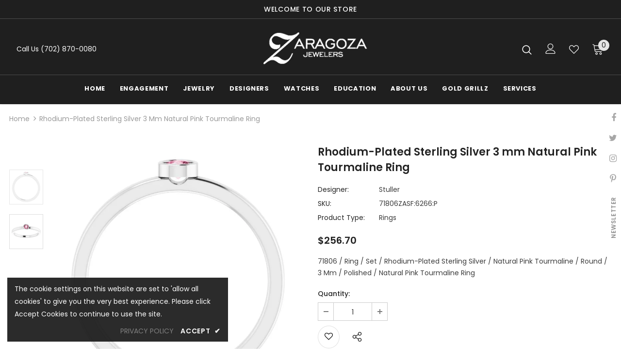

--- FILE ---
content_type: text/css
request_url: https://zaragozajewelry.com/cdn/shop/t/4/assets/style.css?v=158049554810140032781740038018
body_size: -262
content:
.header-top{border-bottom:1px solid #4d4d4d}.menubar{border-top:1px solid #4d4d4d}.home-slideshow .slick-arrow svg,.lookbook-slideshow .slick-arrow svg{stroke-width:3px}.slide-content .slide-text{line-height:1.5}@media (min-width: 1200px){#sub-banner-3-163471228055a1e42a .banner-title{font-size:20px!important}}@media (min-width: 768px){.footer-bottom address{width:50%;float:left}.footer-bottom .payment-methods{width:50%;float:left;text-align:right}}@media (min-width:1200px){.slide-content .slide-text{max-width:733px;line-height:2}}@media (min-width: 1500px){.container-fluid .slide-content.abs_left,.container-padd60 .slide-content.abs_left{left:-moz-calc((100% - 1500px)/ 2);left:-webkit-calc((100% - 1500px)/ 2);left:-ms-calc((100% - 1500px)/ 2);left:calc((100% - 1500px)/2)}}@media (max-width:767px){.home-slideshow .slide-content .slide-heading{margin-bottom:15px!important;padding-bottom:10px!important}.home-slideshow .slide-content .slide-text{display:none}.home-custom-block-baner-sections .custom-block-banner{position:relative}.home-custom-block-baner-sections .custom-block-banner .banner-heading{margin-bottom:15px!important;padding-bottom:10px!important}}
/*# sourceMappingURL=/cdn/shop/t/4/assets/style.css.map?v=158049554810140032781740038018 */


--- FILE ---
content_type: text/javascript; charset=utf-8
request_url: https://zaragozajewelry.com/products/bezel-set-solitaire-ring-71806zasf-6266-p.js
body_size: 793
content:
{"id":7111474774116,"title":"Rhodium-Plated Sterling Silver 3 mm Natural Pink Tourmaline Ring","handle":"bezel-set-solitaire-ring-71806zasf-6266-p","description":"71806 \/ Ring \/ Set \/ Rhodium-Plated Sterling Silver \/ Natural Pink Tourmaline \/ Round \/ 3 Mm \/ Polished \/ Natural Pink Tourmaline Ring","published_at":"2022-12-14T01:51:48-05:00","created_at":"2022-12-14T01:51:52-05:00","vendor":"Stuller","type":"Rings","tags":["Category_Id:30","Collection_Id:1740","JewelExchange"],"price":25670,"price_min":25670,"price_max":25670,"available":true,"price_varies":false,"compare_at_price":0,"compare_at_price_min":0,"compare_at_price_max":0,"compare_at_price_varies":false,"variants":[{"id":41308717056100,"title":"Default Title","option1":"Default Title","option2":null,"option3":null,"sku":"71806ZASF:6266:P","requires_shipping":true,"taxable":true,"featured_image":null,"available":true,"name":"Rhodium-Plated Sterling Silver 3 mm Natural Pink Tourmaline Ring","public_title":null,"options":["Default Title"],"price":25670,"weight":0,"compare_at_price":0,"inventory_management":"shopify","barcode":null,"requires_selling_plan":false,"selling_plan_allocations":[]}],"images":["\/\/cdn.shopify.com\/s\/files\/1\/0550\/5335\/3060\/files\/788344_V1_ENLRES.jpg?v=1769112982","\/\/cdn.shopify.com\/s\/files\/1\/0550\/5335\/3060\/files\/788344_V2_ENLRES.jpg?v=1769112982"],"featured_image":"\/\/cdn.shopify.com\/s\/files\/1\/0550\/5335\/3060\/files\/788344_V1_ENLRES.jpg?v=1769112982","options":[{"name":"Title","position":1,"values":["Default Title"]}],"url":"\/products\/bezel-set-solitaire-ring-71806zasf-6266-p","media":[{"alt":"Rhodium-Plated Sterling Silver 3 mm Natural Pink Tourmaline Ring","id":31337212641380,"position":1,"preview_image":{"aspect_ratio":1.0,"height":750,"width":750,"src":"https:\/\/cdn.shopify.com\/s\/files\/1\/0550\/5335\/3060\/files\/788344_V1_ENLRES.jpg?v=1769112982"},"aspect_ratio":1.0,"height":750,"media_type":"image","src":"https:\/\/cdn.shopify.com\/s\/files\/1\/0550\/5335\/3060\/files\/788344_V1_ENLRES.jpg?v=1769112982","width":750},{"alt":"Rhodium-Plated Sterling Silver 3 mm Natural Pink Tourmaline Ring","id":31337212674148,"position":2,"preview_image":{"aspect_ratio":1.0,"height":750,"width":750,"src":"https:\/\/cdn.shopify.com\/s\/files\/1\/0550\/5335\/3060\/files\/788344_V2_ENLRES.jpg?v=1769112982"},"aspect_ratio":1.0,"height":750,"media_type":"image","src":"https:\/\/cdn.shopify.com\/s\/files\/1\/0550\/5335\/3060\/files\/788344_V2_ENLRES.jpg?v=1769112982","width":750}],"requires_selling_plan":false,"selling_plan_groups":[]}